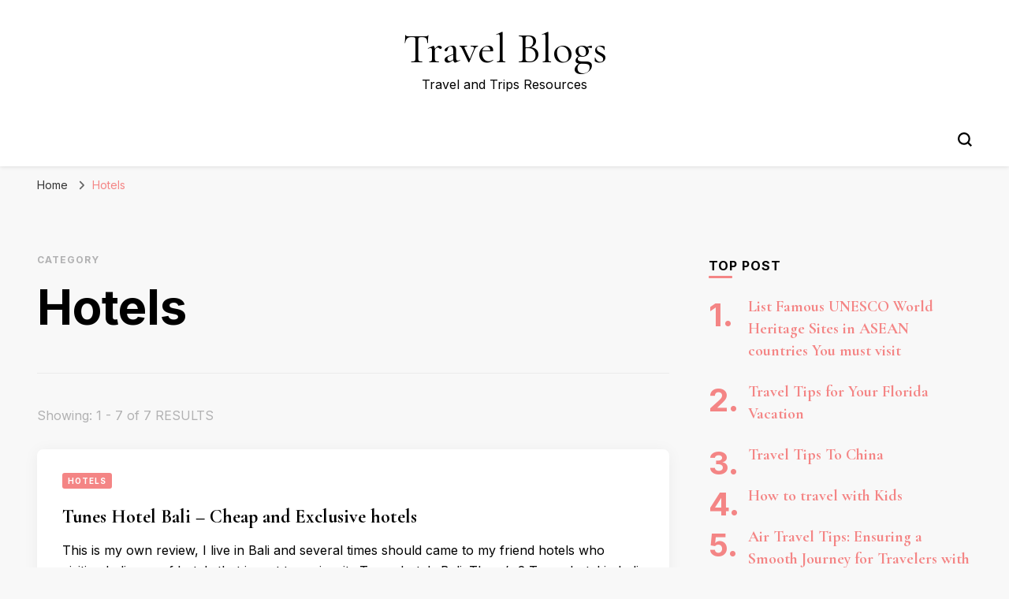

--- FILE ---
content_type: text/html; charset=UTF-8
request_url: https://zove.info/category/hotels/
body_size: 13654
content:
    <!DOCTYPE html>
    <html lang="en-US">
    <head itemscope itemtype="http://schema.org/WebSite">
	    <meta charset="UTF-8">
    <meta name="viewport" content="width=device-width, initial-scale=1">
    <link rel="profile" href="http://gmpg.org/xfn/11">
    <title>Hotels &#8211; Travel Blogs</title>
<meta name='robots' content='max-image-preview:large' />
	<style>img:is([sizes="auto" i], [sizes^="auto," i]) { contain-intrinsic-size: 3000px 1500px }</style>
	<link rel='dns-prefetch' href='//fonts.googleapis.com' />
<link rel="alternate" type="application/rss+xml" title="Travel Blogs &raquo; Feed" href="https://zove.info/feed/" />
<link rel="alternate" type="application/rss+xml" title="Travel Blogs &raquo; Comments Feed" href="https://zove.info/comments/feed/" />
<link rel="alternate" type="application/rss+xml" title="Travel Blogs &raquo; Hotels Category Feed" href="https://zove.info/category/hotels/feed/" />
<script type="text/javascript">
/* <![CDATA[ */
window._wpemojiSettings = {"baseUrl":"https:\/\/s.w.org\/images\/core\/emoji\/15.1.0\/72x72\/","ext":".png","svgUrl":"https:\/\/s.w.org\/images\/core\/emoji\/15.1.0\/svg\/","svgExt":".svg","source":{"concatemoji":"https:\/\/zove.info\/wp-includes\/js\/wp-emoji-release.min.js?ver=6.8.1"}};
/*! This file is auto-generated */
!function(i,n){var o,s,e;function c(e){try{var t={supportTests:e,timestamp:(new Date).valueOf()};sessionStorage.setItem(o,JSON.stringify(t))}catch(e){}}function p(e,t,n){e.clearRect(0,0,e.canvas.width,e.canvas.height),e.fillText(t,0,0);var t=new Uint32Array(e.getImageData(0,0,e.canvas.width,e.canvas.height).data),r=(e.clearRect(0,0,e.canvas.width,e.canvas.height),e.fillText(n,0,0),new Uint32Array(e.getImageData(0,0,e.canvas.width,e.canvas.height).data));return t.every(function(e,t){return e===r[t]})}function u(e,t,n){switch(t){case"flag":return n(e,"\ud83c\udff3\ufe0f\u200d\u26a7\ufe0f","\ud83c\udff3\ufe0f\u200b\u26a7\ufe0f")?!1:!n(e,"\ud83c\uddfa\ud83c\uddf3","\ud83c\uddfa\u200b\ud83c\uddf3")&&!n(e,"\ud83c\udff4\udb40\udc67\udb40\udc62\udb40\udc65\udb40\udc6e\udb40\udc67\udb40\udc7f","\ud83c\udff4\u200b\udb40\udc67\u200b\udb40\udc62\u200b\udb40\udc65\u200b\udb40\udc6e\u200b\udb40\udc67\u200b\udb40\udc7f");case"emoji":return!n(e,"\ud83d\udc26\u200d\ud83d\udd25","\ud83d\udc26\u200b\ud83d\udd25")}return!1}function f(e,t,n){var r="undefined"!=typeof WorkerGlobalScope&&self instanceof WorkerGlobalScope?new OffscreenCanvas(300,150):i.createElement("canvas"),a=r.getContext("2d",{willReadFrequently:!0}),o=(a.textBaseline="top",a.font="600 32px Arial",{});return e.forEach(function(e){o[e]=t(a,e,n)}),o}function t(e){var t=i.createElement("script");t.src=e,t.defer=!0,i.head.appendChild(t)}"undefined"!=typeof Promise&&(o="wpEmojiSettingsSupports",s=["flag","emoji"],n.supports={everything:!0,everythingExceptFlag:!0},e=new Promise(function(e){i.addEventListener("DOMContentLoaded",e,{once:!0})}),new Promise(function(t){var n=function(){try{var e=JSON.parse(sessionStorage.getItem(o));if("object"==typeof e&&"number"==typeof e.timestamp&&(new Date).valueOf()<e.timestamp+604800&&"object"==typeof e.supportTests)return e.supportTests}catch(e){}return null}();if(!n){if("undefined"!=typeof Worker&&"undefined"!=typeof OffscreenCanvas&&"undefined"!=typeof URL&&URL.createObjectURL&&"undefined"!=typeof Blob)try{var e="postMessage("+f.toString()+"("+[JSON.stringify(s),u.toString(),p.toString()].join(",")+"));",r=new Blob([e],{type:"text/javascript"}),a=new Worker(URL.createObjectURL(r),{name:"wpTestEmojiSupports"});return void(a.onmessage=function(e){c(n=e.data),a.terminate(),t(n)})}catch(e){}c(n=f(s,u,p))}t(n)}).then(function(e){for(var t in e)n.supports[t]=e[t],n.supports.everything=n.supports.everything&&n.supports[t],"flag"!==t&&(n.supports.everythingExceptFlag=n.supports.everythingExceptFlag&&n.supports[t]);n.supports.everythingExceptFlag=n.supports.everythingExceptFlag&&!n.supports.flag,n.DOMReady=!1,n.readyCallback=function(){n.DOMReady=!0}}).then(function(){return e}).then(function(){var e;n.supports.everything||(n.readyCallback(),(e=n.source||{}).concatemoji?t(e.concatemoji):e.wpemoji&&e.twemoji&&(t(e.twemoji),t(e.wpemoji)))}))}((window,document),window._wpemojiSettings);
/* ]]> */
</script>
<style id='wp-emoji-styles-inline-css' type='text/css'>

	img.wp-smiley, img.emoji {
		display: inline !important;
		border: none !important;
		box-shadow: none !important;
		height: 1em !important;
		width: 1em !important;
		margin: 0 0.07em !important;
		vertical-align: -0.1em !important;
		background: none !important;
		padding: 0 !important;
	}
</style>
<link rel='stylesheet' id='wp-block-library-css' href='https://zove.info/wp-includes/css/dist/block-library/style.min.css?ver=6.8.1' type='text/css' media='all' />
<style id='classic-theme-styles-inline-css' type='text/css'>
/*! This file is auto-generated */
.wp-block-button__link{color:#fff;background-color:#32373c;border-radius:9999px;box-shadow:none;text-decoration:none;padding:calc(.667em + 2px) calc(1.333em + 2px);font-size:1.125em}.wp-block-file__button{background:#32373c;color:#fff;text-decoration:none}
</style>
<style id='global-styles-inline-css' type='text/css'>
:root{--wp--preset--aspect-ratio--square: 1;--wp--preset--aspect-ratio--4-3: 4/3;--wp--preset--aspect-ratio--3-4: 3/4;--wp--preset--aspect-ratio--3-2: 3/2;--wp--preset--aspect-ratio--2-3: 2/3;--wp--preset--aspect-ratio--16-9: 16/9;--wp--preset--aspect-ratio--9-16: 9/16;--wp--preset--color--black: #000000;--wp--preset--color--cyan-bluish-gray: #abb8c3;--wp--preset--color--white: #ffffff;--wp--preset--color--pale-pink: #f78da7;--wp--preset--color--vivid-red: #cf2e2e;--wp--preset--color--luminous-vivid-orange: #ff6900;--wp--preset--color--luminous-vivid-amber: #fcb900;--wp--preset--color--light-green-cyan: #7bdcb5;--wp--preset--color--vivid-green-cyan: #00d084;--wp--preset--color--pale-cyan-blue: #8ed1fc;--wp--preset--color--vivid-cyan-blue: #0693e3;--wp--preset--color--vivid-purple: #9b51e0;--wp--preset--gradient--vivid-cyan-blue-to-vivid-purple: linear-gradient(135deg,rgba(6,147,227,1) 0%,rgb(155,81,224) 100%);--wp--preset--gradient--light-green-cyan-to-vivid-green-cyan: linear-gradient(135deg,rgb(122,220,180) 0%,rgb(0,208,130) 100%);--wp--preset--gradient--luminous-vivid-amber-to-luminous-vivid-orange: linear-gradient(135deg,rgba(252,185,0,1) 0%,rgba(255,105,0,1) 100%);--wp--preset--gradient--luminous-vivid-orange-to-vivid-red: linear-gradient(135deg,rgba(255,105,0,1) 0%,rgb(207,46,46) 100%);--wp--preset--gradient--very-light-gray-to-cyan-bluish-gray: linear-gradient(135deg,rgb(238,238,238) 0%,rgb(169,184,195) 100%);--wp--preset--gradient--cool-to-warm-spectrum: linear-gradient(135deg,rgb(74,234,220) 0%,rgb(151,120,209) 20%,rgb(207,42,186) 40%,rgb(238,44,130) 60%,rgb(251,105,98) 80%,rgb(254,248,76) 100%);--wp--preset--gradient--blush-light-purple: linear-gradient(135deg,rgb(255,206,236) 0%,rgb(152,150,240) 100%);--wp--preset--gradient--blush-bordeaux: linear-gradient(135deg,rgb(254,205,165) 0%,rgb(254,45,45) 50%,rgb(107,0,62) 100%);--wp--preset--gradient--luminous-dusk: linear-gradient(135deg,rgb(255,203,112) 0%,rgb(199,81,192) 50%,rgb(65,88,208) 100%);--wp--preset--gradient--pale-ocean: linear-gradient(135deg,rgb(255,245,203) 0%,rgb(182,227,212) 50%,rgb(51,167,181) 100%);--wp--preset--gradient--electric-grass: linear-gradient(135deg,rgb(202,248,128) 0%,rgb(113,206,126) 100%);--wp--preset--gradient--midnight: linear-gradient(135deg,rgb(2,3,129) 0%,rgb(40,116,252) 100%);--wp--preset--font-size--small: 13px;--wp--preset--font-size--medium: 20px;--wp--preset--font-size--large: 36px;--wp--preset--font-size--x-large: 42px;--wp--preset--spacing--20: 0.44rem;--wp--preset--spacing--30: 0.67rem;--wp--preset--spacing--40: 1rem;--wp--preset--spacing--50: 1.5rem;--wp--preset--spacing--60: 2.25rem;--wp--preset--spacing--70: 3.38rem;--wp--preset--spacing--80: 5.06rem;--wp--preset--shadow--natural: 6px 6px 9px rgba(0, 0, 0, 0.2);--wp--preset--shadow--deep: 12px 12px 50px rgba(0, 0, 0, 0.4);--wp--preset--shadow--sharp: 6px 6px 0px rgba(0, 0, 0, 0.2);--wp--preset--shadow--outlined: 6px 6px 0px -3px rgba(255, 255, 255, 1), 6px 6px rgba(0, 0, 0, 1);--wp--preset--shadow--crisp: 6px 6px 0px rgba(0, 0, 0, 1);}:where(.is-layout-flex){gap: 0.5em;}:where(.is-layout-grid){gap: 0.5em;}body .is-layout-flex{display: flex;}.is-layout-flex{flex-wrap: wrap;align-items: center;}.is-layout-flex > :is(*, div){margin: 0;}body .is-layout-grid{display: grid;}.is-layout-grid > :is(*, div){margin: 0;}:where(.wp-block-columns.is-layout-flex){gap: 2em;}:where(.wp-block-columns.is-layout-grid){gap: 2em;}:where(.wp-block-post-template.is-layout-flex){gap: 1.25em;}:where(.wp-block-post-template.is-layout-grid){gap: 1.25em;}.has-black-color{color: var(--wp--preset--color--black) !important;}.has-cyan-bluish-gray-color{color: var(--wp--preset--color--cyan-bluish-gray) !important;}.has-white-color{color: var(--wp--preset--color--white) !important;}.has-pale-pink-color{color: var(--wp--preset--color--pale-pink) !important;}.has-vivid-red-color{color: var(--wp--preset--color--vivid-red) !important;}.has-luminous-vivid-orange-color{color: var(--wp--preset--color--luminous-vivid-orange) !important;}.has-luminous-vivid-amber-color{color: var(--wp--preset--color--luminous-vivid-amber) !important;}.has-light-green-cyan-color{color: var(--wp--preset--color--light-green-cyan) !important;}.has-vivid-green-cyan-color{color: var(--wp--preset--color--vivid-green-cyan) !important;}.has-pale-cyan-blue-color{color: var(--wp--preset--color--pale-cyan-blue) !important;}.has-vivid-cyan-blue-color{color: var(--wp--preset--color--vivid-cyan-blue) !important;}.has-vivid-purple-color{color: var(--wp--preset--color--vivid-purple) !important;}.has-black-background-color{background-color: var(--wp--preset--color--black) !important;}.has-cyan-bluish-gray-background-color{background-color: var(--wp--preset--color--cyan-bluish-gray) !important;}.has-white-background-color{background-color: var(--wp--preset--color--white) !important;}.has-pale-pink-background-color{background-color: var(--wp--preset--color--pale-pink) !important;}.has-vivid-red-background-color{background-color: var(--wp--preset--color--vivid-red) !important;}.has-luminous-vivid-orange-background-color{background-color: var(--wp--preset--color--luminous-vivid-orange) !important;}.has-luminous-vivid-amber-background-color{background-color: var(--wp--preset--color--luminous-vivid-amber) !important;}.has-light-green-cyan-background-color{background-color: var(--wp--preset--color--light-green-cyan) !important;}.has-vivid-green-cyan-background-color{background-color: var(--wp--preset--color--vivid-green-cyan) !important;}.has-pale-cyan-blue-background-color{background-color: var(--wp--preset--color--pale-cyan-blue) !important;}.has-vivid-cyan-blue-background-color{background-color: var(--wp--preset--color--vivid-cyan-blue) !important;}.has-vivid-purple-background-color{background-color: var(--wp--preset--color--vivid-purple) !important;}.has-black-border-color{border-color: var(--wp--preset--color--black) !important;}.has-cyan-bluish-gray-border-color{border-color: var(--wp--preset--color--cyan-bluish-gray) !important;}.has-white-border-color{border-color: var(--wp--preset--color--white) !important;}.has-pale-pink-border-color{border-color: var(--wp--preset--color--pale-pink) !important;}.has-vivid-red-border-color{border-color: var(--wp--preset--color--vivid-red) !important;}.has-luminous-vivid-orange-border-color{border-color: var(--wp--preset--color--luminous-vivid-orange) !important;}.has-luminous-vivid-amber-border-color{border-color: var(--wp--preset--color--luminous-vivid-amber) !important;}.has-light-green-cyan-border-color{border-color: var(--wp--preset--color--light-green-cyan) !important;}.has-vivid-green-cyan-border-color{border-color: var(--wp--preset--color--vivid-green-cyan) !important;}.has-pale-cyan-blue-border-color{border-color: var(--wp--preset--color--pale-cyan-blue) !important;}.has-vivid-cyan-blue-border-color{border-color: var(--wp--preset--color--vivid-cyan-blue) !important;}.has-vivid-purple-border-color{border-color: var(--wp--preset--color--vivid-purple) !important;}.has-vivid-cyan-blue-to-vivid-purple-gradient-background{background: var(--wp--preset--gradient--vivid-cyan-blue-to-vivid-purple) !important;}.has-light-green-cyan-to-vivid-green-cyan-gradient-background{background: var(--wp--preset--gradient--light-green-cyan-to-vivid-green-cyan) !important;}.has-luminous-vivid-amber-to-luminous-vivid-orange-gradient-background{background: var(--wp--preset--gradient--luminous-vivid-amber-to-luminous-vivid-orange) !important;}.has-luminous-vivid-orange-to-vivid-red-gradient-background{background: var(--wp--preset--gradient--luminous-vivid-orange-to-vivid-red) !important;}.has-very-light-gray-to-cyan-bluish-gray-gradient-background{background: var(--wp--preset--gradient--very-light-gray-to-cyan-bluish-gray) !important;}.has-cool-to-warm-spectrum-gradient-background{background: var(--wp--preset--gradient--cool-to-warm-spectrum) !important;}.has-blush-light-purple-gradient-background{background: var(--wp--preset--gradient--blush-light-purple) !important;}.has-blush-bordeaux-gradient-background{background: var(--wp--preset--gradient--blush-bordeaux) !important;}.has-luminous-dusk-gradient-background{background: var(--wp--preset--gradient--luminous-dusk) !important;}.has-pale-ocean-gradient-background{background: var(--wp--preset--gradient--pale-ocean) !important;}.has-electric-grass-gradient-background{background: var(--wp--preset--gradient--electric-grass) !important;}.has-midnight-gradient-background{background: var(--wp--preset--gradient--midnight) !important;}.has-small-font-size{font-size: var(--wp--preset--font-size--small) !important;}.has-medium-font-size{font-size: var(--wp--preset--font-size--medium) !important;}.has-large-font-size{font-size: var(--wp--preset--font-size--large) !important;}.has-x-large-font-size{font-size: var(--wp--preset--font-size--x-large) !important;}
:where(.wp-block-post-template.is-layout-flex){gap: 1.25em;}:where(.wp-block-post-template.is-layout-grid){gap: 1.25em;}
:where(.wp-block-columns.is-layout-flex){gap: 2em;}:where(.wp-block-columns.is-layout-grid){gap: 2em;}
:root :where(.wp-block-pullquote){font-size: 1.5em;line-height: 1.6;}
</style>
<link rel='stylesheet' id='blossom-pin-css' href='https://zove.info/wp-content/themes/blossom-pin/style.css?ver=6.8.1' type='text/css' media='all' />
<style id='blossom-pin-inline-css' type='text/css'>

    
    /*Typography*/

    body,
    button,
    input,
    select,
    optgroup,
    textarea{
        font-family : Inter;
        font-size   : 18px;        
    }
    
    .site-header .site-branding .site-title,
    .single-header .site-branding .site-title,
    .mobile-header .mobile-site-header .site-branding .site-title{
        font-family : Cormorant Garamond;
        font-weight : 400;
        font-style  : normal;
    }

    .blog #primary .format-quote .post-thumbnail blockquote cite, 
    .newsletter-section .blossomthemes-email-newsletter-wrapper .text-holder h3,
    .newsletter-section .blossomthemes-email-newsletter-wrapper.bg-img .text-holder h3, 
    #primary .post .entry-content blockquote cite,
    #primary .page .entry-content blockquote cite{
        font-family : Inter;
    }

    .banner-slider .item .text-holder .entry-title, 
    .banner .banner-caption .banner-title, 
    .banner-layout-two .text-holder .entry-title,
    .blog #primary .post .entry-header .entry-title, 
    .blog #primary .format-quote .post-thumbnail .blockquote-holder, 
    .search #primary .search-post .entry-header .entry-title,
    .archive #primary .post .entry-header .entry-title, 
    .single .post-entry-header .entry-title, 
    #primary .post .entry-content blockquote,
    #primary .page .entry-content blockquote, 
    #primary .post .entry-content .pull-left,
    #primary .page .entry-content .pull-left, 
    #primary .post .entry-content .pull-right,
    #primary .page .entry-content .pull-right, 
    .single-header .title-holder .post-title, 
    .recommended-post .post .entry-header .entry-title, 
    .widget_bttk_popular_post ul li .entry-header .entry-title,
    .widget_bttk_pro_recent_post ul li .entry-header .entry-title, 
    .blossomthemes-email-newsletter-wrapper.bg-img .text-holder h3, 
    .widget_recent_entries ul li a, 
    .widget_recent_comments ul li a, 
    .widget_bttk_posts_category_slider_widget .carousel-title .title, 
    .single .navigation .post-title, 
    .single-blossom-portfolio .post-navigation .nav-previous,
    .single-blossom-portfolio .post-navigation .nav-next, 
    .site-main .blossom-portfolio .entry-title {
        font-family : Cormorant Garamond;
    }
    
    /*Color Scheme*/
    a, 
    .main-navigation ul li a:hover,
    .main-navigation ul .current-menu-item > a,
    .main-navigation ul li:hover > a, 
    .site-header .site-branding .site-title a:hover, 
    .site-header .social-networks ul li a:hover, 
    .banner-slider .item .text-holder .entry-title a:hover, 
    .blog #primary .post .entry-header .entry-title a:hover, 
    .blog #primary .post .entry-footer .read-more:hover, 
    .blog #primary .post .entry-footer .edit-link a:hover, 
    .blog #primary .post .bottom .posted-on a:hover, 
    .newsletter-section .social-networks ul li a:hover, 
    .instagram-section .profile-link:hover, 
    .search #primary .search-post .entry-header .entry-title a:hover,
     .archive #primary .post .entry-header .entry-title a:hover, 
     .search #primary .search-post .entry-footer .posted-on a:hover,
     .archive #primary .post .entry-footer .posted-on a:hover, 
     .single #primary .post .holder .meta-info .entry-meta a:hover, 
    .single-header .site-branding .site-title a:hover, 
    .single-header .social-networks ul li a:hover, 
    .comments-area .comment-body .text-holder .top .comment-metadata a:hover, 
    .comments-area .comment-body .text-holder .reply a:hover, 
    .recommended-post .post .entry-header .entry-title a:hover, 
    .error-wrapper .error-holder h3, 
    .widget_bttk_popular_post ul li .entry-header .entry-title a:hover,
     .widget_bttk_pro_recent_post ul li .entry-header .entry-title a:hover, 
     .widget_bttk_popular_post ul li .entry-header .entry-meta a:hover,
     .widget_bttk_pro_recent_post ul li .entry-header .entry-meta a:hover,
     .widget_bttk_popular_post .style-two li .entry-header .cat-links a:hover,
     .widget_bttk_pro_recent_post .style-two li .entry-header .cat-links a:hover,
     .widget_bttk_popular_post .style-three li .entry-header .cat-links a:hover,
     .widget_bttk_pro_recent_post .style-three li .entry-header .cat-links a:hover, 
     .widget_recent_entries ul li:before, 
     .widget_recent_entries ul li a:hover, 
    .widget_recent_comments ul li:before, 
    .widget_bttk_posts_category_slider_widget .carousel-title .cat-links a:hover, 
    .widget_bttk_posts_category_slider_widget .carousel-title .title a:hover, 
    .site-footer .footer-b .footer-nav ul li a:hover, 
    .single .navigation a:hover .post-title, 
    .page-template-blossom-portfolio .portfolio-holder .portfolio-sorting .is-checked, 
    .portfolio-item a:hover, 
    .single-blossom-portfolio .post-navigation .nav-previous a:hover,
     .single-blossom-portfolio .post-navigation .nav-next a:hover, 
     .mobile-header .mobile-site-header .site-branding .site-title a:hover, 
    .mobile-menu .main-navigation ul li:hover svg, 
    .mobile-menu .main-navigation ul ul li a:hover,
    .mobile-menu .main-navigation ul ul li:hover > a, 
    .mobile-menu .social-networks ul li a:hover, 
    .site-main .blossom-portfolio .entry-title a:hover, 
    .site-main .blossom-portfolio .entry-footer .posted-on a:hover, 
    .widget_bttk_social_links ul li a:hover, 
    #crumbs a:hover, #crumbs .current a,
    .entry-content a:hover,
    .entry-summary a:hover,
    .page-content a:hover,
    .comment-content a:hover,
    .widget .textwidget a:hover {
        color: #f48585;
    }

    .comments-area .comment-body .text-holder .reply a:hover svg {
        fill: #f48585;
     }

    button:hover,
    input[type="button"]:hover,
    input[type="reset"]:hover,
    input[type="submit"]:hover, 
    .banner-slider .item, 
    .banner-slider .item .text-holder .category a, 
    .banner .banner-caption .banner-link:hover, 
    .blog #primary .post .entry-header .category a, 
    .newsletter-section, 
    .search #primary .search-post .entry-header .category a,
    .archive #primary .post .entry-header .category a, 
    .single .post-entry-header .category a, 
    .single #primary .post .holder .meta-info .entry-meta .byline:after, 
    .single #primary .post .entry-footer .tags a, 
    .single-header .progress-bar, 
    .recommended-post .post .entry-header .category a, 
    .error-wrapper .error-holder .btn-home a:hover, 
    .widget .widget-title:after, 
    .widget_bttk_author_bio .readmore:hover, 
    .widget_bttk_custom_categories ul li a:hover .post-count, 
    .widget_blossomtheme_companion_cta_widget .text-holder .button-wrap .btn-cta, 
    .widget_blossomtheme_featured_page_widget .text-holder .btn-readmore:hover, 
    .widget_bttk_icon_text_widget .text-holder .btn-readmore:hover, 
    .widget_bttk_image_text_widget ul li .btn-readmore:hover, 
    .back-to-top, 
    .single .post-entry-header .share .social-networks li a:hover {
        background: #f48585;
    }

    button:hover,
    input[type="button"]:hover,
    input[type="reset"]:hover,
    input[type="submit"]:hover, 
    .error-wrapper .error-holder .btn-home a:hover {
        border-color: #f48585;
    }

    .blog #primary .post .entry-footer .read-more:hover, 
    .blog #primary .post .entry-footer .edit-link a:hover {
        border-bottom-color: #f48585;
    }

    @media screen and (max-width: 1024px) {
        .main-navigation ul ul li a:hover, 
        .main-navigation ul ul li:hover > a, 
        .main-navigation ul ul .current-menu-item > a, 
        .main-navigation ul ul .current-menu-ancestor > a, 
        .main-navigation ul ul .current_page_item > a, 
        .main-navigation ul ul .current_page_ancestor > a {
            color: #f48585 !important;
        }
    }
</style>
<link rel='stylesheet' id='travel-diary-css' href='https://zove.info/wp-content/themes/travel-diary/style.css?ver=1.0.0' type='text/css' media='all' />
<link rel='stylesheet' id='owl-carousel-css' href='https://zove.info/wp-content/themes/blossom-pin/css/owl.carousel.min.css?ver=2.2.1' type='text/css' media='all' />
<link rel='stylesheet' id='blossom-pin-google-fonts-css' href='https://fonts.googleapis.com/css?family=Inter%3A100%2C200%2C300%2Cregular%2C500%2C600%2C700%2C800%2C900%7CCormorant+Garamond%3A300%2C300italic%2Cregular%2Citalic%2C500%2C500italic%2C600%2C600italic%2C700%2C700italic%7CCormorant+Garamond%3Aregular' type='text/css' media='all' />
<script type="text/javascript" src="https://zove.info/wp-includes/js/jquery/jquery.min.js?ver=3.7.1" id="jquery-core-js"></script>
<script type="text/javascript" src="https://zove.info/wp-includes/js/jquery/jquery-migrate.min.js?ver=3.4.1" id="jquery-migrate-js"></script>
<link rel="https://api.w.org/" href="https://zove.info/wp-json/" /><link rel="alternate" title="JSON" type="application/json" href="https://zove.info/wp-json/wp/v2/categories/10" /><link rel="EditURI" type="application/rsd+xml" title="RSD" href="https://zove.info/xmlrpc.php?rsd" />
<meta name="generator" content="WordPress 6.8.1" />
<!-- MagenetMonetization V: 1.0.29.3--><!-- MagenetMonetization 1 --><!-- MagenetMonetization 1.1 --></head>

<body class="archive category category-hotels category-10 wp-theme-blossom-pin wp-child-theme-travel-diary hfeed rightsidebar hassidebar" itemscope itemtype="http://schema.org/WebPage">

    <div id="page" class="site"><a aria-label="skip to content" class="skip-link" href="#content">Skip to Content</a>
        <div class="mobile-header">
        <div class="mobile-site-header">
            <button aria-label="primary menu toggle" id="toggle-button" data-toggle-target=".main-menu-modal" data-toggle-body-class="showing-main-menu-modal" aria-expanded="false" data-set-focus=".close-main-nav-toggle">
                <span></span>
                <span></span>
                <span></span>
            </button>
            <div class="mobile-menu-wrap">
                <nav id="mobile-site-navigation" class="main-navigation" itemscope itemtype="http://schema.org/SiteNavigationElement">
                    <div class="primary-menu-list main-menu-modal cover-modal" data-modal-target-string=".main-menu-modal">
                        <button class="btn-close-menu close-main-nav-toggle" data-toggle-target=".main-menu-modal" data-toggle-body-class="showing-main-menu-modal" aria-expanded="false" data-set-focus=".main-menu-modal"><span></span></button>
                        <div class="mobile-menu" aria-label="Mobile">
                                                    </div>
                    </div>
                </nav> 
                
                            </div>
                    <div class="site-branding" itemscope itemtype="http://schema.org/Organization">
                                    <p class="site-title" itemprop="name"><a href="https://zove.info/" rel="home" itemprop="url">Travel Blogs</a></p>
                                            <p class="site-description">Travel and Trips Resources</p>
                            </div>
                <div class="tools">
                                    <div class=header-search>
                        <button aria-label="search form toggle" class="search-icon search-toggle" data-toggle-target=".mob-search-modal" data-toggle-body-class="showing-mob-search-modal" data-set-focus=".mob-search-modal .search-field" aria-expanded="false">
                            <svg class="open-icon" xmlns="http://www.w3.org/2000/svg" viewBox="-18214 -12091 18 18"><path id="Path_99" data-name="Path 99" d="M18,16.415l-3.736-3.736a7.751,7.751,0,0,0,1.585-4.755A7.876,7.876,0,0,0,7.925,0,7.876,7.876,0,0,0,0,7.925a7.876,7.876,0,0,0,7.925,7.925,7.751,7.751,0,0,0,4.755-1.585L16.415,18ZM2.264,7.925a5.605,5.605,0,0,1,5.66-5.66,5.605,5.605,0,0,1,5.66,5.66,5.605,5.605,0,0,1-5.66,5.66A5.605,5.605,0,0,1,2.264,7.925Z" transform="translate(-18214 -12091)"/></svg>
                        </button>
                        <div class="search-form-holder mob-search-modal cover-modal" data-modal-target-string=".mob-search-modal">
                            <div class="header-search-inner-wrap">
                                <form role="search" method="get" class="search-form" action="https://zove.info/"><label class="screen-reader-text">Looking for Something?</label><label for="submit-field"><span>Search anything and hit enter.</span><input type="search" class="search-field" placeholder="What are you looking for..." value="" name="s" /></label><input type="submit" class="search-submit" value="Search" /></form> 
                                <button aria-label="search form toggle" class="search-icon close" data-toggle-target=".mob-search-modal" data-toggle-body-class="showing-mob-search-modal" data-set-focus=".mob-search-modal .search-field" aria-expanded="false">
                                    <svg class="close-icon" xmlns="http://www.w3.org/2000/svg" viewBox="10906 13031 18 18"><path id="Close" d="M23,6.813,21.187,5,14,12.187,6.813,5,5,6.813,12.187,14,5,21.187,6.813,23,14,15.813,21.187,23,23,21.187,15.813,14Z" transform="translate(10901 13026)"/></svg>
                                </button>
                            </div>
                        </div>
                        <div class="overlay"></div>
                    </div>
                            </div>
        </div>
    </div>
    
    <header class="site-header header-layout-two" itemscope itemtype="http://schema.org/WPHeader">
        <div class="header-t"><div class="container">        <div class="site-branding" itemscope itemtype="http://schema.org/Organization">
                                    <p class="site-title" itemprop="name"><a href="https://zove.info/" rel="home" itemprop="url">Travel Blogs</a></p>
                                            <p class="site-description">Travel and Trips Resources</p>
                            </div>
    </div></div><div class="header-b"><div class="container clearfix">        <nav id="site-navigation" class="main-navigation" itemscope itemtype="http://schema.org/SiteNavigationElement">
                    </nav><!-- #site-navigation -->                     
        
        <div class="tools">
                            <div class=header-search>
                    <button aria-label="search form toggle" class="search-icon search-toggle" data-toggle-target=".search-modal" data-toggle-body-class="showing-search-modal" data-set-focus=".search-modal .search-field" aria-expanded="false">
                        <svg class="open-icon" xmlns="http://www.w3.org/2000/svg" viewBox="-18214 -12091 18 18"><path id="Path_99" data-name="Path 99" d="M18,16.415l-3.736-3.736a7.751,7.751,0,0,0,1.585-4.755A7.876,7.876,0,0,0,7.925,0,7.876,7.876,0,0,0,0,7.925a7.876,7.876,0,0,0,7.925,7.925,7.751,7.751,0,0,0,4.755-1.585L16.415,18ZM2.264,7.925a5.605,5.605,0,0,1,5.66-5.66,5.605,5.605,0,0,1,5.66,5.66,5.605,5.605,0,0,1-5.66,5.66A5.605,5.605,0,0,1,2.264,7.925Z" transform="translate(-18214 -12091)"/></svg>
                    </button>
                    <div class="search-form-holder search-modal cover-modal" data-modal-target-string=".search-modal">
                        <div class="header-search-inner-wrap">
                            <form role="search" method="get" class="search-form" action="https://zove.info/"><label class="screen-reader-text">Looking for Something?</label><label for="submit-field"><span>Search anything and hit enter.</span><input type="search" class="search-field" placeholder="What are you looking for..." value="" name="s" /></label><input type="submit" class="search-submit" value="Search" /></form> 
                            <button aria-label="search form toggle" class="search-icon close" data-toggle-target=".search-modal" data-toggle-body-class="showing-search-modal" data-set-focus=".search-modal .search-field" aria-expanded="false">
                                <svg class="close-icon" xmlns="http://www.w3.org/2000/svg" viewBox="10906 13031 18 18"><path id="Close" d="M23,6.813,21.187,5,14,12.187,6.813,5,5,6.813,12.187,14,5,21.187,6.813,23,14,15.813,21.187,23,23,21.187,15.813,14Z" transform="translate(10901 13026)"/></svg>
                            </button>
                        </div>
                    </div>
                    <div class="overlay"></div>
                </div>
                    </div>
        </div></div>    </header>
    <div class="breadcrumb-wrapper"><div class="container">
                <div id="crumbs" itemscope itemtype="http://schema.org/BreadcrumbList"> 
                    <span itemprop="itemListElement" itemscope itemtype="http://schema.org/ListItem">
                        <a itemprop="item" href="https://zove.info"><span itemprop="name">Home</span></a>
                        <meta itemprop="position" content="1" />
                        <span class="separator"><i class="fa fa-angle-right"></i></span>
                    </span><span class="current" itemprop="itemListElement" itemscope itemtype="http://schema.org/ListItem"> <a itemprop="item" href="https://zove.info/category/hotels/"><span itemprop="name">Hotels</span></a><meta itemprop="position" content="2" /> </span></div></div></div><!-- .breadcrumb-wrapper -->        <div id="content" class="site-content">   
            <div class="container">
                <div id="primary" class="content-area">
                        <div class="page-header">
                <span class="label"> Category </span> <h1 class="pate-title">Hotels</h1>            </div>
            <span class="search-per-page-count"> Showing:  1 - 7 of 7 RESULTS </span>        
		<main id="main" class="site-main">

		
<article id="post-167" class="post-167 post type-post status-publish format-standard hentry category-hotels search-post latest_post" itemscope itemtype="https://schema.org/Blog">
        <div class="text-holder">    <header class="entry-header">
        <span class="category" itemprop="about"><a href="https://zove.info/category/hotels/" rel="category tag">Hotels</a></span><h2 class="entry-title"><a href="https://zove.info/hotels/tunes-hotel-bali-cheap-and-exclusive-hotels/" rel="bookmark">Tunes Hotel Bali &#8211; Cheap and Exclusive hotels</a></h2>    </header>    
    <div class="entry-content" itemprop="text">
		<p>This is my own review, I live in Bali and several times should came to my friend hotels who visiting bali, one of hotels that i want to review its Tunes hotels Bali. There&#8217;s 2 Tunes hotel in bali, one in Legian and other in Kuta, if before you decide to choose kuta or legian, &hellip; </p>
	</div><!-- .entry-content -->
    	<footer class="entry-footer">
		<span class="posted-on"><a href="https://zove.info/hotels/tunes-hotel-bali-cheap-and-exclusive-hotels/" rel="bookmark"><time class="entry-date published" datetime="2020-11-22T03:56:22+00:00" itemprop="datePublished">November 22</time><time class="updated" datetime="2020-10-27T08:08:44+00:00" itemprop="dateModified">October 27</time></a></span>	</footer><!-- .entry-footer -->

    </div><!-- .text-holder --></article><!-- #post-167 -->

<article id="post-13" class="post-13 post type-post status-publish format-standard hentry category-hotels category-travel-tips search-post latest_post" itemscope itemtype="https://schema.org/Blog">
        <div class="text-holder">    <header class="entry-header">
        <span class="category" itemprop="about"><a href="https://zove.info/category/hotels/" rel="category tag">Hotels</a> <a href="https://zove.info/category/travel-tips/" rel="category tag">Travel Tips</a></span><h2 class="entry-title"><a href="https://zove.info/travel-tips/bed-and-breakfast-manchester/" rel="bookmark">Bed and Breakfast Manchester</a></h2>    </header>    
    <div class="entry-content" itemprop="text">
		<p>Discovering Manchester is not something we listen to each day, though if we havenÃƒÆ’Ã‚Â¢ÃƒÂ¢Ã¢â‚¬Å¡Ã‚Â¬ÃƒÂ¢Ã¢â‚¬Å¾Ã‚Â¢t visited Manchester prior to as good as had a genuine great demeanour around afterwards we will never know a loyal beauty as good as story upon offer! Perfect Base Manchester provides a undiluted bottom for a outing around Britain as itÃƒÆ’Ã‚Â¢ÃƒÂ¢Ã¢â‚¬Å¡Ã‚Â¬ÃƒÂ¢Ã¢â‚¬Å¾Ã‚Â¢s &hellip; </p>
	</div><!-- .entry-content -->
    	<footer class="entry-footer">
		<span class="posted-on"><a href="https://zove.info/travel-tips/bed-and-breakfast-manchester/" rel="bookmark"><time class="entry-date published" datetime="2020-11-09T03:39:22+00:00" itemprop="datePublished">November 9</time><time class="updated" datetime="2020-10-27T08:03:54+00:00" itemprop="dateModified">October 27</time></a></span>	</footer><!-- .entry-footer -->

    </div><!-- .text-holder --></article><!-- #post-13 -->

<article id="post-18812" class="post-18812 post type-post status-publish format-standard has-post-thumbnail hentry category-hotels category-travel-tips tag-review search-post latest_post" itemscope itemtype="https://schema.org/Blog">
    <div class="post-thumbnail"><a href="https://zove.info/travel-tips/budget-hotel-singapore-personal-review/" class="post-thumbnail"><img width="259" height="195" src="https://zove.info/wp-content/uploads/2014/11/Budget-Hotel-Singapore-Personal-Review.jpeg" class="attachment-blossom-pin-archive size-blossom-pin-archive wp-post-image" alt="" itemprop="image" decoding="async" fetchpriority="high" /></a></div>    <div class="text-holder">    <header class="entry-header">
        <span class="category" itemprop="about"><a href="https://zove.info/category/hotels/" rel="category tag">Hotels</a> <a href="https://zove.info/category/travel-tips/" rel="category tag">Travel Tips</a></span><h2 class="entry-title"><a href="https://zove.info/travel-tips/budget-hotel-singapore-personal-review/" rel="bookmark">Budget Hotel Singapore  Personal Review</a></h2>    </header>    
    <div class="entry-content" itemprop="text">
		<p>Always plan your trip / holiday to Singapore with low budget? However you want to sleep comfy with affordable hotel room? Perhaps you should read my Tips You need to consider to book Hotel chain, chain hotel possibility with variety name of hotel but still in one group.. The number of branches indicates the popularity &hellip; </p>
	</div><!-- .entry-content -->
    	<footer class="entry-footer">
		<span class="posted-on"><a href="https://zove.info/travel-tips/budget-hotel-singapore-personal-review/" rel="bookmark"><time class="entry-date published" datetime="2014-11-06T04:10:57+00:00" itemprop="datePublished">November 6</time><time class="updated" datetime="2017-04-06T05:09:11+00:00" itemprop="dateModified">April 6</time></a></span>	</footer><!-- .entry-footer -->

    </div><!-- .text-holder --></article><!-- #post-18812 -->

<article id="post-15088" class="post-15088 post type-post status-publish format-standard hentry category-hotels search-post latest_post" itemscope itemtype="https://schema.org/Blog">
        <div class="text-holder">    <header class="entry-header">
        <span class="category" itemprop="about"><a href="https://zove.info/category/hotels/" rel="category tag">Hotels</a></span><h2 class="entry-title"><a href="https://zove.info/hotels/bali-affordable-home-stay-cozy-stay/" rel="bookmark">Bali  Affordable Home Stay &#8211; Cozy Stay<!--DONTREWRITE--></a></h2>    </header>    
    <div class="entry-content" itemprop="text">
		<p>Cozy Stay &#8211; Home Away From Home Price Range Starting From IDR. 4.500.000 / Month and IDR 1.750.000 / month Facilities 24 &#8211; hours Guest Service 24 Hours Security Car Park Vending Machines All day coffe and tea making facilities at Coffee shop Indoor resident Loungewith Internet Corner Internet Corner service including free access to &hellip; </p>
	</div><!-- .entry-content -->
    	<footer class="entry-footer">
		<span class="posted-on"><a href="https://zove.info/hotels/bali-affordable-home-stay-cozy-stay/" rel="bookmark"><time class="entry-date published updated" datetime="2013-04-05T08:08:15+00:00" itemprop="datePublished">April 5</time><time class="updated" datetime="2013-04-05T08:08:15+00:00" itemprop="dateModified">April 5</time></a></span>	</footer><!-- .entry-footer -->

    </div><!-- .text-holder --></article><!-- #post-15088 -->

<article id="post-834" class="post-834 post type-post status-publish format-standard hentry category-hotels search-post latest_post" itemscope itemtype="https://schema.org/Blog">
        <div class="text-holder">    <header class="entry-header">
        <span class="category" itemprop="about"><a href="https://zove.info/category/hotels/" rel="category tag">Hotels</a></span><h2 class="entry-title"><a href="https://zove.info/hotels/villa-casa-bali-at-seminyak-review/" rel="bookmark">villa casa bali at seminyak Review<!--DONTREWRITE--></a></h2>    </header>    
    <div class="entry-content" itemprop="text">
		<p>Well.. you need to made reservation first for this, and this villa located in seminyak bali, most of expatriate came to seminyak to stay, entertainment its one of the favorite spots on seminyak, and for more information about Bali at this site For more information just go a headÃƒâ€šÃ‚Â  villacasabali.comÃƒâ€šÃ‚Â  and make reservation.. and enjoy &hellip; </p>
	</div><!-- .entry-content -->
    	<footer class="entry-footer">
		<span class="posted-on"><a href="https://zove.info/hotels/villa-casa-bali-at-seminyak-review/" rel="bookmark"><time class="entry-date published updated" datetime="2010-09-15T07:49:38+00:00" itemprop="datePublished">September 15</time><time class="updated" datetime="2010-09-15T07:49:38+00:00" itemprop="dateModified">September 15</time></a></span>	</footer><!-- .entry-footer -->

    </div><!-- .text-holder --></article><!-- #post-834 -->

<article id="post-628" class="post-628 post type-post status-publish format-standard hentry category-destinations category-holiday category-hotels category-travel-tips search-post latest_post" itemscope itemtype="https://schema.org/Blog">
        <div class="text-holder">    <header class="entry-header">
        <span class="category" itemprop="about"><a href="https://zove.info/category/destinations/" rel="category tag">Destinations</a> <a href="https://zove.info/category/holiday/" rel="category tag">Holiday</a> <a href="https://zove.info/category/hotels/" rel="category tag">Hotels</a> <a href="https://zove.info/category/travel-tips/" rel="category tag">Travel Tips</a></span><h2 class="entry-title"><a href="https://zove.info/destinations/lombok-the-undiscovered-island/" rel="bookmark">Lombok &#8211; The undiscovered island<!--DONTREWRITE--></a></h2>    </header>    
    <div class="entry-content" itemprop="text">
		<p>Lombok island, you can get trough it by flight only 20 minutes from bali or by land transportation, its a nice view and good place to holiday, if you looking for a place to stay there several hotels that you might choose Novotellombok.com jayakartahotelsresort.com holidayresort-lombok.com senggigibeachhotel.com puribungalombok.com purimas-lombok.com sheraton.com/senggigi santosavillas.com oberoihotels.com windybeach.com hotelombak.com quincivillas.com The &hellip; </p>
	</div><!-- .entry-content -->
    	<footer class="entry-footer">
		<span class="posted-on"><a href="https://zove.info/destinations/lombok-the-undiscovered-island/" rel="bookmark"><time class="entry-date published updated" datetime="2010-08-18T03:02:23+00:00" itemprop="datePublished">August 18</time><time class="updated" datetime="2010-08-18T03:02:23+00:00" itemprop="dateModified">August 18</time></a></span>	</footer><!-- .entry-footer -->

    </div><!-- .text-holder --></article><!-- #post-628 -->

<article id="post-263" class="post-263 post type-post status-publish format-standard hentry category-destinations category-hotels category-travel-tips search-post latest_post" itemscope itemtype="https://schema.org/Blog">
        <div class="text-holder">    <header class="entry-header">
        <span class="category" itemprop="about"><a href="https://zove.info/category/destinations/" rel="category tag">Destinations</a> <a href="https://zove.info/category/hotels/" rel="category tag">Hotels</a> <a href="https://zove.info/category/travel-tips/" rel="category tag">Travel Tips</a></span><h2 class="entry-title"><a href="https://zove.info/destinations/hokkaido-holidays-destination/" rel="bookmark">Hokkaido Holidays Destination</a></h2>    </header>    
    <div class="entry-content" itemprop="text">
		<p>The city of Niseko has turn a single of a many renouned winter destinations in a Pacific rim. Located upon JapanÃƒÂ¢Ã¢â€šÂ¬Ã¢â€žÂ¢s many northern island of Hokkaido as good as dual hours from a busy city of Sapporo, this review encampment has turn an general heart for winter sports, nightlife as good as culture, as good &hellip; </p>
	</div><!-- .entry-content -->
    	<footer class="entry-footer">
		<span class="posted-on"><a href="https://zove.info/destinations/hokkaido-holidays-destination/" rel="bookmark"><time class="entry-date published" datetime="2010-08-05T18:41:36+00:00" itemprop="datePublished">August 5</time><time class="updated" datetime="2010-07-30T18:49:31+00:00" itemprop="dateModified">July 30</time></a></span>	</footer><!-- .entry-footer -->

    </div><!-- .text-holder --></article><!-- #post-263 -->

		</main><!-- #main -->
        
                
	</div><!-- #primary -->

<!-- MagenetMonetization 4 -->
<aside id="secondary" class="widget-area" itemscope itemtype="http://schema.org/WPSideBar">
	<!-- MagenetMonetization 5 -->
		<section id="recent-posts-2" class="widget widget_recent_entries">
		<h2 class="widget-title" itemprop="name">Top Post</h2>
		<ul>
											<li>
					<a href="https://zove.info/destinations/list-famous-unesco-world-heritage-sites-in-asean-countries-you-must-visit/">List Famous UNESCO World Heritage Sites in ASEAN countries You must visit</a>
									</li>
											<li>
					<a href="https://zove.info/travel-tips/travel-tips-for-your-florida-vacation/">Travel Tips for Your Florida Vacation</a>
									</li>
											<li>
					<a href="https://zove.info/travel-tips/travel-tips-to-china/">Travel Tips To China</a>
									</li>
											<li>
					<a href="https://zove.info/travel/how-to-travel-with-kids/">How to travel with Kids</a>
									</li>
											<li>
					<a href="https://zove.info/travel-tips/air-travel-tips-ensuring-a-smooth-journey-for-travelers-with-health-issues-or-disabilities/">Air Travel Tips: Ensuring a Smooth Journey for Travelers with Health Issues or Disabilities</a>
									</li>
					</ul>

		</section><!-- MagenetMonetization 5 --><section id="categories-2" class="widget widget_categories"><h2 class="widget-title" itemprop="name">Categories</h2>
			<ul>
					<li class="cat-item cat-item-1027"><a href="https://zove.info/category/air-travel/">Air travel</a>
</li>
	<li class="cat-item cat-item-28"><a href="https://zove.info/category/cheap-flights/">Cheap Flights</a>
</li>
	<li class="cat-item cat-item-5"><a href="https://zove.info/category/destinations/">Destinations</a>
</li>
	<li class="cat-item cat-item-41"><a href="https://zove.info/category/holiday/">Holiday</a>
</li>
	<li class="cat-item cat-item-10 current-cat"><a aria-current="page" href="https://zove.info/category/hotels/">Hotels</a>
</li>
	<li class="cat-item cat-item-8094"><a href="https://zove.info/category/personal-product-services/">Personal Product &amp; Services</a>
</li>
	<li class="cat-item cat-item-8151"><a href="https://zove.info/category/special/">Special</a>
</li>
	<li class="cat-item cat-item-1"><a href="https://zove.info/category/travel/">Travel</a>
</li>
	<li class="cat-item cat-item-7"><a href="https://zove.info/category/travel-tips/">Travel Tips</a>
</li>
	<li class="cat-item cat-item-8"><a href="https://zove.info/category/vacation-rentals/">Vacation Rentals</a>
</li>
	<li class="cat-item cat-item-8099"><a href="https://zove.info/category/zove/">Zove</a>
</li>
			</ul>

			</section><!-- MagenetMonetization 5 --><section id="custom_html-3" class="widget_text widget widget_custom_html"><div class="textwidget custom-html-widget"><iframe data-aa="896068" src="//ad.a-ads.com/896068?size=125x125" scrolling="no" style="width:125px; height:125px; border:0px; padding:0; overflow:hidden" allowtransparency="true"></iframe>
</div></section><!-- MagenetMonetization 5 --><section id="text-4" class="widget widget_text">			<div class="textwidget"><p><script type='text/javascript' src='https://www.freevisitorcounters.com/auth.php?id=14a723e18f672e4458a55ed61c8315839a0ae51d'></script><br />
<script type="text/javascript" src="https://www.freevisitorcounters.com/en/home/counter/546469/t/1"></script><br />
<a href="https://niagahoster.co.id?REFERRALCODE=FIBMACINUCKK">20% Discount Hosting Start from $1</a></p>
</div>
		</section></aside><!-- #secondary -->
<!-- wmm d -->            
            </div><!-- .container -->        
        </div><!-- .site-content -->
        <footer id="colophon" class="site-footer" itemscope itemtype="http://schema.org/WPFooter">
        <div class="footer-b">
        <div class="container">
            <div class="site-info">            
            <span class="copyright">&copy; Copyright 2026 <a href="https://zove.info/">Travel Blogs</a>. All Rights Reserved. </span> Travel Diary | Developed By <a href="https://blossomthemes.com/" rel="nofollow" target="_blank">Blossom Themes</a>. Powered by <a href="https://wordpress.org/" target="_blank">WordPress</a>.                
            </div>
                <nav class="footer-nav">
            </nav>
            </div>
    </div>
        <button aria-label="go to top" class="back-to-top">
        <span><i class="fas fa-long-arrow-alt-up"></i></span>
    </button>
        </footer><!-- #colophon -->
        </div><!-- #page -->
    <script type="speculationrules">
{"prefetch":[{"source":"document","where":{"and":[{"href_matches":"\/*"},{"not":{"href_matches":["\/wp-*.php","\/wp-admin\/*","\/wp-content\/uploads\/*","\/wp-content\/*","\/wp-content\/plugins\/*","\/wp-content\/themes\/travel-diary\/*","\/wp-content\/themes\/blossom-pin\/*","\/*\\?(.+)"]}},{"not":{"selector_matches":"a[rel~=\"nofollow\"]"}},{"not":{"selector_matches":".no-prefetch, .no-prefetch a"}}]},"eagerness":"conservative"}]}
</script>
<script type="text/javascript" id="travel-diary-js-extra">
/* <![CDATA[ */
var travel_diary_data = {"rtl":""};
/* ]]> */
</script>
<script type="text/javascript" src="https://zove.info/wp-content/themes/travel-diary/js/custom.js?ver=1.0.0" id="travel-diary-js"></script>
<script type="text/javascript" src="https://zove.info/wp-content/themes/blossom-pin/js/all.min.js?ver=6.1.1" id="all-js"></script>
<script type="text/javascript" src="https://zove.info/wp-content/themes/blossom-pin/js/v4-shims.min.js?ver=6.1.1" id="v4-shims-js"></script>
<script type="text/javascript" src="https://zove.info/wp-content/themes/blossom-pin/js/owl.carousel.min.js?ver=2.0.1" id="owl-carousel-js"></script>
<script type="text/javascript" src="https://zove.info/wp-content/themes/blossom-pin/js/owlcarousel2-a11ylayer.min.js?ver=0.2.1" id="owlcarousel2-a11ylayer-js"></script>
<script type="text/javascript" src="https://zove.info/wp-includes/js/imagesloaded.min.js?ver=5.0.0" id="imagesloaded-js"></script>
<script type="text/javascript" src="https://zove.info/wp-includes/js/masonry.min.js?ver=4.2.2" id="masonry-js"></script>
<script type="text/javascript" id="blossom-pin-js-extra">
/* <![CDATA[ */
var blossom_pin_data = {"rtl":"","ajax_url":"https:\/\/zove.info\/wp-admin\/admin-ajax.php","single":""};
/* ]]> */
</script>
<script type="text/javascript" src="https://zove.info/wp-content/themes/blossom-pin/js/custom.min.js?ver=1.0.0" id="blossom-pin-js"></script>
<script type="text/javascript" src="https://zove.info/wp-content/themes/blossom-pin/js/modal-accessibility.min.js?ver=1.0.0" id="blossom-pin-modal-js"></script>

<div class="mads-block"></div></body>
</html>
<div class="mads-block"></div>

--- FILE ---
content_type: application/x-javascript
request_url: https://zove.info/wp-content/themes/travel-diary/js/custom.js?ver=1.0.0
body_size: 77
content:
jQuery(document).ready(function($){

    var rtl;
    
    if ( travel_diary_data.rtl == '1' ) {
        rtl = true;
    } else {
        rtl = false;
    }

    $('.banner-layout-eight').owlCarousel({
        loop: true,
        autoplay: true,
        nav: true,
        dots: false,
        rtl: rtl,
        items: 1,
        margin: 8,
        thumbs: false,
        navText: ['<svg xmlns="http://www.w3.org/2000/svg" viewBox="-19991 -11813 18 12"><path id="path" class="cls-1" d="M353.6,392.8v2H339.4l3.6,3.6-1.4,1.4-6-6,6-6,1.4,1.4-3.6,3.6Z" transform="translate(-20326.6 -12200.8)"/></svg> ', ' <svg xmlns="http://www.w3.org/2000/svg" viewBox="-18147 -11813 18 12"><path id="path" class="cls-1" d="M353.6,392.8v2H339.4l3.6,3.6-1.4,1.4-6-6,6-6,1.4,1.4-3.6,3.6Z" transform="translate(-17793.4 -11413.2) rotate(180)"/></svg> '],
        autoplaySpeed : 800,
        responsive:{
            768: {
                stagePadding: 20

            },
            1200: {
                stagePadding: 150
            },
            1400: {
                stagePadding: 235
            }
        }
    });

});



